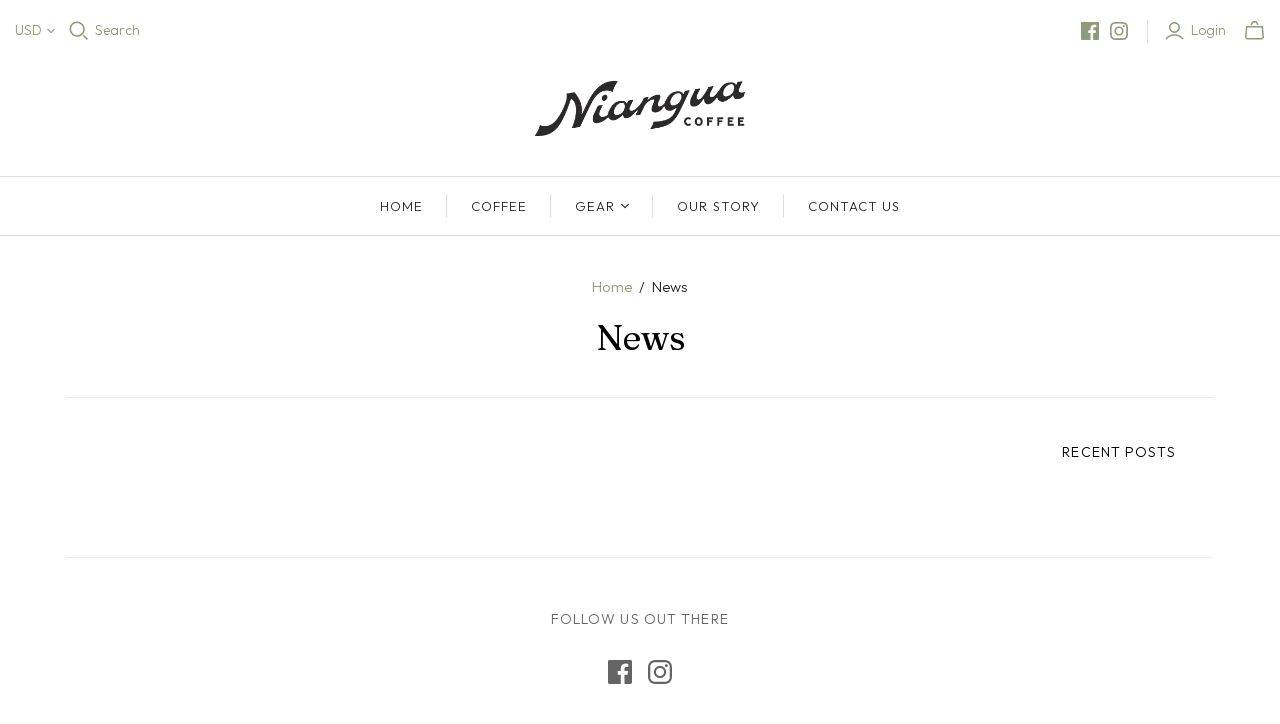

--- FILE ---
content_type: text/css
request_url: https://nianguacoffee.com/cdn/shop/t/7/assets/bold-custom.css?v=180572767764950217851761331642
body_size: -724
content:
.bold-upsell__subscription-offers {
    display: block !important;
}